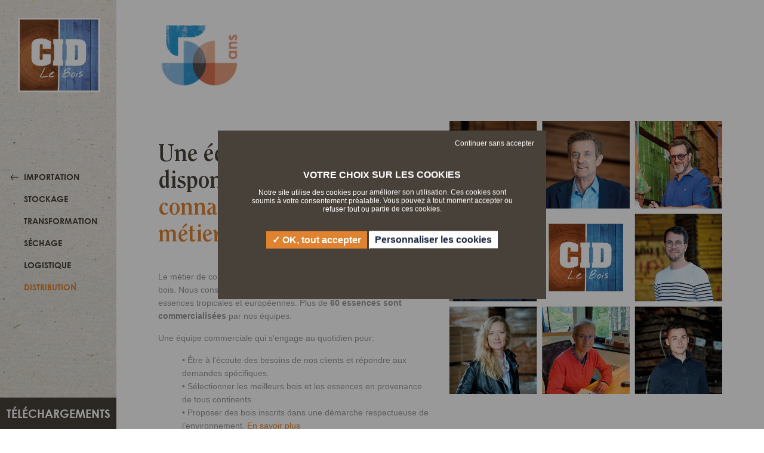

--- FILE ---
content_type: text/html; charset=utf-8
request_url: https://www.cid-bois.fr/expertises/distribution/
body_size: 4387
content:
<!DOCTYPE html>
<html xmlns="http://www.w3.org/1999/xhtml" xml:lang="fr" lang="fr">
	<head>

		<meta name="viewport" content="width=device-width, initial-scale=1">
		<link rel="apple-touch-icon" sizes="57x57" href="/modeles/fr/Modele1/images/favicon/apple-icon-57x57.png">
		<link rel="apple-touch-icon" sizes="60x60" href="/modeles/fr/Modele1/images/favicon/apple-icon-60x60.png">
		<link rel="apple-touch-icon" sizes="72x72" href="/modeles/fr/Modele1/images/favicon/apple-icon-72x72.png">
		<link rel="apple-touch-icon" sizes="76x76" href="/modeles/fr/Modele1/images/favicon/apple-icon-76x76.png">
		<link rel="apple-touch-icon" sizes="114x114" href="/modeles/fr/Modele1/images/favicon/apple-icon-114x114.png">
		<link rel="apple-touch-icon" sizes="120x120" href="/modeles/fr/Modele1/images/favicon/apple-icon-120x120.png">
		<link rel="apple-touch-icon" sizes="144x144" href="/modeles/fr/Modele1/images/favicon/apple-icon-144x144.png">
		<link rel="apple-touch-icon" sizes="152x152" href="/modeles/fr/Modele1/images/favicon/apple-icon-152x152.png">
		<link rel="apple-touch-icon" sizes="180x180" href="/modeles/fr/Modele1/images/favicon/apple-icon-180x180.png">
		<link rel="icon" type="image/png" sizes="192x192"  href="/modeles/fr/Modele1/images/favicon/android-icon-192x192.png">
		<link rel="icon" type="image/png" sizes="32x32" href="/modeles/fr/Modele1/images/favicon/favicon-32x32.png">
		<link rel="icon" type="image/png" sizes="96x96" href="/modeles/fr/Modele1/images/favicon/favicon-96x96.png">
		<link rel="icon" type="image/png" sizes="16x16" href="/modeles/fr/Modele1/images/favicon/favicon-16x16.png">
		<link rel="manifest" href="/modeles/fr/Modele1/images/favicon/manifest.json">
		<meta name="msapplication-TileColor" content="#ffffff">
		<meta name="msapplication-TileImage" content="/modeles/fr/Modele1/images/favicon/ms-icon-144x144.png">
		<meta name="theme-color" content="#ffffff">
		<meta http-equiv="X-UA-Compatible" content="IE=edge">
			<title>CID - Ditribution de bois en France</title>
			<meta name="description" content="CID sélectionne et importe depuis 45 ans du bois en provenance de tous continents. CID propose un large choix d'essences pour convenir à toutes les utilisations (terrasse, charpente, menuiserie intérieure, menuiserie extérieure, bois massifs...
" /><meta name="keywords" content="importation bois, bois tropicaux, essences Afrique, essences Amérique du sud, essences Asie, essences Europe, achat bois, transport bois, commerce bois, terrasse, charpente, menuiserie intérieure, menuiserie extérieure, bois massif, bois résineux, avivé, grumes, plots, avivé toute largeur, avivé fixe, avivé brut, carrelet abouté, carrelet lamellé collé,  lambourdes, dalles, lames, bois ressuyé, carrelet DKD, carrelet AKA, carrelet KKK

" />
			<link rel="stylesheet" type="text/css" href="/modeles/fr/Modele1/css/styles-min.css?mtime=1701102684" media="screen" title="Normal" /><link rel="stylesheet" type="text/css" href="/core/2.16z/css_public/fr/DefaultSkins1.5/css/print.css?mtime=1634904493" media="print" title="Normal" /><link rel="stylesheet" type="text/css" href="/scripts/tarteaucitron_1.8.4/css/tarteaucitron-min.css?mtime=1769442472" media="screen" title="Normal" />
			<script src="/script-cache-d89402ba2043f5bc16e91926b71fc390?mtime=1769431905" type="text/javascript"></script>
			<meta property="twitter:title" content="Distribution" />
<meta property="og:title" content="Distribution" />
<meta property="name" content="Distribution" />
<meta property="og:description" content="CID sélectionne et importe depuis 45 ans du bois en provenance de tous continents. CID propose un large choix d'essences pour convenir à toutes les utilisations (terrasse, charpente, menuiserie intérieure, menuiserie extérieure, bois massifs..." />
<meta property="og:url" content="https://www.cid-bois.fr/expertises/distribution/" />
<meta property="url" content="https://www.cid-bois.fr/expertises/distribution/" />
<meta property="og:type" content="article" />
<meta property="fb:pages" content="" /><link rel="canonical" href="https://www.cid-bois.fr/expertises/distribution/" />
		<meta http-equiv="Content-Type" content="application/xhtml+xml; charset=utf-8" />
		<!--[if lt IE 9]><script src="http://html5shiv.googlecode.com/svn/trunk/html5.js"></script><![endif]-->
    	<!--[if lte IE 8]><script type="text/javascript" src="/common_scripts/selectivizr-min.js"></script><![endif]-->

    	<script src="/modeles/fr/Modele1/scripts/customDiapo.js"></script>
	
<script async src="https://www.googletagmanager.com/gtag/js?id=UA-140464997-1"></script><script type="text/javascript">
			window.dataLayer = window.dataLayer || [];
			function gtag(){dataLayer.push(arguments);}
			gtag('js', new Date());
        	tarteaucitron.user.gtagUa = 'UA-140464997-1';
        	tarteaucitron.user.gtagMore = function () { gtag('config', 'UA-140464997-1',{ 'debug_mode':true });    }
        </script></head>
	<body class="layoutContent distribution directoryEntriesList header-left-side">
		<div id="all">
			
			 <header class="site-header">
					<div class="header-bottom">
						<div class="container">
							
<div class="widget-text logo">
	<p><a href="/" hreflang="fr" title="Logo cid"><img alt=" Logo cid " class="mCS_img_loaded" src="/media/logo_cid.jpg" /></a></p>

</div>

<div class="widget-text download">
	<p><a href="/telechargements/" hreflang="fr" title="Téléchargement">T&eacute;l&eacute;chargements</a></p>

</div>


							<div class="pull-right">
								<nav id="nested" role="navigation" class="navbar navbar-inverse">
    <div class="navbar-header">
        <button type="button" data-target="#navbarCollapse" data-toggle="collapse" class="navbar-toggle collapsed">
            <span class="sr-only">Toggle navigation</span>
            <span class="icon-bar"></span>
            <span class="icon-bar"></span>
            <span class="icon-bar"></span>
        </button>
    </div>
    <div id="navbarCollapse" class="collapse navbar-collapse">
          <ul class="nav navbar-nav">
              <li class="dropdown defaultmenu">
                <a href="/accueil/" title="Accueil"><span>Accueil</span></a>
            </li>
              <li class="dropdown defaultmenu">
                <a href="/[base64]" title="Entreprise"><span>Entreprise</span></a>
                  <ul role="menu" class="sub-menu">
                      <li class="back simple-icon-set-left-arrow"></li>
                      <li class="dropdown-submenu defaultmenu">
                        <a href="/histoire/"><span>Histoire</span></a>
                      </li>
                      <li class="dropdown-submenu defaultmenu">
                        <a href="/engagement/"><span>Engagement</span></a>
                      </li>
                </ul>
            </li>
              <li class="dropdown defaultmenu">
                <a href="/produits/" title="Produits"><span>Produits</span></a>
            </li>
              <li class="dropdown active">
                <a href="/expertises/" title="Expertises"><span>Expertises</span></a>
                  <ul role="menu" class="sub-menu">
                      <li class="back simple-icon-set-left-arrow"></li>
                      <li class="dropdown-submenu defaultmenu">
                        <a href="/expertises/importation/"><span>Importation</span></a>
                      </li>
                      <li class="dropdown-submenu defaultmenu">
                        <a href="/expertises/stockage/"><span>Stockage</span></a>
                      </li>
                      <li class="dropdown-submenu defaultmenu">
                        <a href="/expertises/atelier-transformation/"><span>Transformation</span></a>
                      </li>
                      <li class="dropdown-submenu defaultmenu">
                        <a href="/expertises/sechage/"><span>Séchage</span></a>
                      </li>
                      <li class="dropdown-submenu defaultmenu">
                        <a href="/expertises/logistique/"><span>Logistique</span></a>
                      </li>
                      <li class="dropdown-submenu active">
                        <a href="/expertises/distribution/"><span>Distribution</span></a>
                      </li>
                </ul>
            </li>
              <li class="dropdown defaultmenu">
                <a href="/environnement/" title="Environnement"><span>Environnement</span></a>
            </li>
              <li class="dropdown defaultmenu">
                <a href="/contact/" title="Contact"><span>Contact</span></a>
            </li>
        </ul>
    </div>
</nav>

							</div>
						</div>
					</div>
			 </header>

			 <div class="side-header">

					
<div class="widget-text logo">
	<p><a href="/" hreflang="fr" title="Logo cid"><img alt=" Logo cid " class="mCS_img_loaded" src="/media/logo_cid.jpg" /></a></p>

</div>

<div class="widget-text download">
	<p><a href="/telechargements/" hreflang="fr" title="Téléchargement">T&eacute;l&eacute;chargements</a></p>

</div>


						<div class="wrap">
							<div class="cell">
								<nav id="nested" role="navigation" class="navbar navbar-inverse">
    <div class="navbar-header">
        <button type="button" data-target="#navbarCollapse" data-toggle="collapse" class="navbar-toggle collapsed">
            <span class="sr-only">Toggle navigation</span>
            <span class="icon-bar"></span>
            <span class="icon-bar"></span>
            <span class="icon-bar"></span>
        </button>
    </div>
    <div id="navbarCollapse" class="collapse navbar-collapse">
          <ul class="nav navbar-nav">
              <li class="dropdown defaultmenu">
                <a href="/accueil/" title="Accueil"><span>Accueil</span></a>
            </li>
              <li class="dropdown defaultmenu">
                <a href="/[base64]" title="Entreprise"><span>Entreprise</span></a>
                  <ul role="menu" class="sub-menu">
                      <li class="back simple-icon-set-left-arrow"></li>
                      <li class="dropdown-submenu defaultmenu">
                        <a href="/histoire/"><span>Histoire</span></a>
                      </li>
                      <li class="dropdown-submenu defaultmenu">
                        <a href="/engagement/"><span>Engagement</span></a>
                      </li>
                </ul>
            </li>
              <li class="dropdown defaultmenu">
                <a href="/produits/" title="Produits"><span>Produits</span></a>
            </li>
              <li class="dropdown active">
                <a href="/expertises/" title="Expertises"><span>Expertises</span></a>
                  <ul role="menu" class="sub-menu">
                      <li class="back simple-icon-set-left-arrow"></li>
                      <li class="dropdown-submenu defaultmenu">
                        <a href="/expertises/importation/"><span>Importation</span></a>
                      </li>
                      <li class="dropdown-submenu defaultmenu">
                        <a href="/expertises/stockage/"><span>Stockage</span></a>
                      </li>
                      <li class="dropdown-submenu defaultmenu">
                        <a href="/expertises/atelier-transformation/"><span>Transformation</span></a>
                      </li>
                      <li class="dropdown-submenu defaultmenu">
                        <a href="/expertises/sechage/"><span>Séchage</span></a>
                      </li>
                      <li class="dropdown-submenu defaultmenu">
                        <a href="/expertises/logistique/"><span>Logistique</span></a>
                      </li>
                      <li class="dropdown-submenu active">
                        <a href="/expertises/distribution/"><span>Distribution</span></a>
                      </li>
                </ul>
            </li>
              <li class="dropdown defaultmenu">
                <a href="/environnement/" title="Environnement"><span>Environnement</span></a>
            </li>
              <li class="dropdown defaultmenu">
                <a href="/contact/" title="Contact"><span>Contact</span></a>
            </li>
        </ul>
    </div>
</nav>

							</div>
						</div>

			 </div>
			

			
			<main class="main-row">
				
						<div>
<div class="widget-text container bloc45ans">
	<p><img alt="50-ans-cid" class="mCS_img_loaded" src="/media/50-ans-cid.png" style="width: 140px; height: 122px;" /></p>

</div>
</div>
					
					<div id="content">
		<div class="container">
			<div class="edito">
	<div class="editoCol2">
		<div class="row">
			<div class="col-xs-12 col-md-6">
				<div class="cell">
					
						
  <div class="">
    <h1><span>Une équipe commerciale disponible avec une<span> connaissance parfaite du métier</span></span></h1>
  </div>


					
						
<div class="elementText ">
	  <div>
	    
	      <div class="structured_text_semantique_text">
	        <p>Le m&eacute;tier de commerce ne s&rsquo;arr&ecirc;te pas au simple fait de vendre du bois. Nous conseillons et accompagnons nos clients sur le choix des essences tropicales et europ&eacute;ennes. Plus de <strong>60 essences sont commercialis&eacute;es</strong> par nos &eacute;quipes.</p>

<p>Une &eacute;quipe commerciale qui s&#39;engage au quotidien pour:</p>

<p style="margin-left: 40px;">&bull; &Ecirc;tre &agrave; l&rsquo;&eacute;coute des besoins de nos clients et r&eacute;pondre aux demandes sp&eacute;cifiques.<br />
&bull; S&eacute;lectionner les meilleurs bois et les essences en provenance de tous continents.<br />
&bull; Proposer des bois inscrits dans une d&eacute;marche respectueuse de l&rsquo;environnement. <a href="/environnement/"><u>En savoir plus</u></a><br />
&bull; Anticiper les consommations de demain.<br />
&bull; Accompagner nos clients, de l&rsquo;approvisionnement en bois jusqu&rsquo;&agrave; la livraison dans toute la France.</p>

	      </div>
	      
	  </div>
</div>	

				</div>
			</div>
			<div class="col-xs-12 col-md-6">
				
					
<div class="elementPicture ">
	<div class="txtCenter">
			<a title="equipe-commerciale-cid" rel="gallery286" >
				<figure>
				  <img src="/media/equipe-commerciale-cid.jpg" alt="equipe-commerciale-cid"  />




				  <figcaption></figcaption>
				</figure>
			</a>
	</div>
</div>


			</div>
		</div>
	</div>

	
		<div class="titreEdito">
<div class="elementText ">
	  <div>
	    
	      <div class="structured_text_semantique_text">
	        <h2 style="text-align: center;">Nos &eacute;quipes s&#39;appuient aussi sur un r&eacute;seau de n&eacute;goces:</h2>

	      </div>
	      
	  </div>
</div>	
</div>

	
		<div class="chiffreCle">
		<div class="wrapDirectory"><div class="directory product">

		

    <div class="itemChiffreCle">
	
		<div class="pictoChiffreCle">
			<div class="table">
     <div class="table-cell">
				<img src="/media/logo_meneboo.png" alt="Logo-Meneboo"  />




     </div>
			</div>
		</div>

	
	<div class="descriptionChiffreCle">
			<div class="chiffre"><span>(62)</span></div>
		
     <div class="chiffreContent"><p>MENEBOO - GEDIBOIS ARRAS</p></div>
	</div>
	
	
</div>

    <div class="itemChiffreCle">
	
		<div class="pictoChiffreCle">
			<div class="table">
     <div class="table-cell">
				<img src="/media/logo_bois_du_poitou_gedibois.png" alt="logo-bois-du-poitou_gedibois"  />




     </div>
			</div>
		</div>

	
	<div class="descriptionChiffreCle">
			<div class="chiffre"><span>(79)</span></div>
		
     <div class="chiffreContent"><p>BOIS DU POITOU - GEDIBOIS POITIERS</p></div>
	</div>
	
	
</div>

    <div class="itemChiffreCle">
	
		<div class="pictoChiffreCle">
			<div class="table">
     <div class="table-cell">
				<img src="/media/logo_bsm_bois_saint_malo.png" alt="Logo-BSM-Bois-Saint-Malo"  />




     </div>
			</div>
		</div>

	
	<div class="descriptionChiffreCle">
			<div class="chiffre"><span>(35)</span></div>
		
     <div class="chiffreContent"><p>BSM - GEDIBOIS SAINT-MALO</p></div>
	</div>
	
	
</div>


</div>
</div>

</div>

	

	
		<div class="col-grid-2">
		<div class="wrapDirectory"><div class="directory product">

		


</div>
</div>

</div>

	

	
		

</div>

		</div>
	<div class="author"> </div>

	<ul class="postAction">
	</ul>

	

	

	
</div>

				
			</main>

			
			

			
			
			

			
			<footer id="footer" >
				<div id="footerInner" class="bg-gray-light margin-top">
					<div class="container">
							
							
<div class="widget-text cid">
	<p class="title">CID</p>

<p>CID s&eacute;lectionne et importe depuis plus de<br />
50 ans du bois exotique, connu pour &ecirc;tre<br />
naturellement durable. En provenance<br />
de tous les continents, CID vous propose<br />
de multiples choix d&rsquo;essences de bois,<br />
pour tous types d&rsquo;utilisation.<br />
<strong>ACHAT . LOGISTIQUE<br />
COMMERCE . TRANSFORMATION</strong></p>

</div>

<div class="widget-text line-title">
	<p class="title">PRODUITS</p>

<ul>
	<li><a href="/produits/entry-15-bois-massifs.html">Bois massif</a></li>
	<li><a href="/produits/entry-19-charpente.html">Charpente</a></li>
	<li><a href="/produits/entry-16-carrelets-lamelles-colles-bois.html">Menuiserie int&eacute;rieure</a></li>
	<li><a href="/produits/entry-17-carrelets-lamelles-colles-bois.html">Menuiserie ext&eacute;rieure</a></li>
	<li><a href="/produits/entry-18-lames-et-dalles.html">Terrasse</a></li>
</ul>

</div>

<div class="widget-text line-title contact-footer">
	<p class="title">CONTACT Nantes</p>

<p><img alt="tel footer" src="/media/tel_footer.png" />02 51 70 67 10</p>

<p><img alt="maping" src="/media/maping.png" />Parc de l&#39;Angevini&egrave;re - B&acirc;t. A<br />
15 boulevard Marcel Paul<br />
44800 Saint-Herblain</p>

</div>

<div class="widget-text line-title contact-footer">
	<p class="title">CONTACT Caen</p>

<p><img alt="tel footer" class="mCS_img_loaded" src="/media/tel_footer.png" />02 31 27 14&nbsp;00</p>

<p><img alt="maping" class="mCS_img_loaded" src="/media/maping.png" />480 Rue du myst&egrave;re<br />
14370 Moult-Chicheboville</p>

</div>

<div class="widget-text signature">
	<p>CID 2025 . Cr&eacute;ation : <a href="https://www.xylemecom.fr/" target="_blank">Xyl&egrave;me Com</a> . Tous droits r&eacute;serv&eacute;s . <a href="/mentions-legales/" hreflang="fr" title="Mentions légales">Mentions l&eacute;gales</a> . <a href="/gestion-de-vos-donnees-personnelles/" hreflang="fr" title="Gestion de vos données personnelles">Gestion de vos donn&eacute;es personnelles</a> . <a href="/exercez-vos-droits/" hreflang="fr" title="Exercer vos droits">Exercer vos droits</a> . <a href="#cookies">Gestion des cookies</a></p>

</div>

					</div>
					<div id="signature"></div>
				</div>
			</footer>
			
		</div>



		
		
		

		
		
		
		<script src="/modeles/fr/Modele1/scripts/bootstrap/bootstrap.extended.js"></script>
		<script src="/modeles/fr/Modele1/scripts/bootstrap/bootstrap.min.js"></script>
		<script src="/modeles/fr/Modele1/scripts/scripts.js"></script>

	<script type="text/javascript">
				<!--
					tarteaucitron.user.googlemapsKey = "";(tarteaucitron.job = tarteaucitron.job || []).push("googlemaps");(tarteaucitron.job = tarteaucitron.job || []).push("facebook");(tarteaucitron.job = tarteaucitron.job || []).push("recaptcha");(tarteaucitron.job = tarteaucitron.job || []).push("gtag");var tarteaucitronForceLanguage = "fr"
				//-->
				</script></body>
</html>


--- FILE ---
content_type: application/javascript
request_url: https://www.cid-bois.fr/modeles/fr/Modele1/scripts/customDiapo.js
body_size: 629
content:
function diaporamaSimpleSlideshowCustom(data, $) {
    // Le code éxécuté dans cette fonction se substitue au diaporama standard si la fonction retourne TRUE :
    // - this est le contener du diaporama
    // - config contient les slides et toutes les informations sur le diaporama
    // - $ est l'objet jQuery courant
    if (this.attr('id') == 'diaporama_21') {
        var idContainer = $("#"+data.id);

        var carouselContainer = $('<div class="owl-theme sliderAccueil">');
        var carouselThumbnail = $('<div id="sliderThumbnail" class="banner-thumbnails">');
        var autoplay = data.param.autoplay;
        var autoplayDelay = data.param.autoplayDelay;
        var controls = data.param.controls;
        var dots = data.param.dots;
        var random = data.param.random;
        var arrayText = ['Expertise', 'Stockage','Certification'];

        //Slider
        for (var i = 0; i < data.diapos.length; i++) {
            var carouselItem = $('<div class="item banner-item">');
            var itemContainer = $('<div class="container">');
            var carouselCol = $('<div class="col-xs-12 col-md-6">');
            var carouselCell = $('<div class="cell">');
            var carouselRow = $('<div class="row">');
            var textContainer = $('<div class="text">');
            var hContainer = $('<div class="h">');
            var lienContainer = $('<a class="btn btn-black" title="">');
            var itemImage = $('<div>');
            var $srcImg = data.diapos[i].src;
            var $headingThumb = $srcImg.split(".")[0].split('/')[2];
            var dataHeading = "Potential";
            var $title = data.diapos[i].title;
            var $type = data.diapos[i].type;
            var $order = data.diapos[i].order;
            var $description = data.diapos[i].description;
            var $href = data.diapos[i].href;

            hContainer.html($title);
            textContainer.text($description);
            lienContainer.attr('href', $href).text('En savoir plus');
            itemImage.addClass('image').attr('style', 'background-image: url('+$srcImg+')');

            carouselCell.append(hContainer).append(textContainer).append(lienContainer);
            carouselCol.append( carouselCell);
            carouselRow.append(carouselCol);
            itemContainer.append(carouselRow);
            //carouselItem.attr('data-img',$srcImg).attr('data-titlehead', $headingThumb).attr('data-heading', dataHeading).append(itemContainer).append(itemImage);
            carouselItem.attr('data-img',$srcImg).attr('data-titlehead', arrayText[i]).attr('data-heading', dataHeading).append(itemContainer).append(itemImage);

            carouselContainer.append(carouselItem);
        }

        idContainer.append(carouselContainer).append(carouselThumbnail);

        return true;
    } else {
        return false;
    }
}
